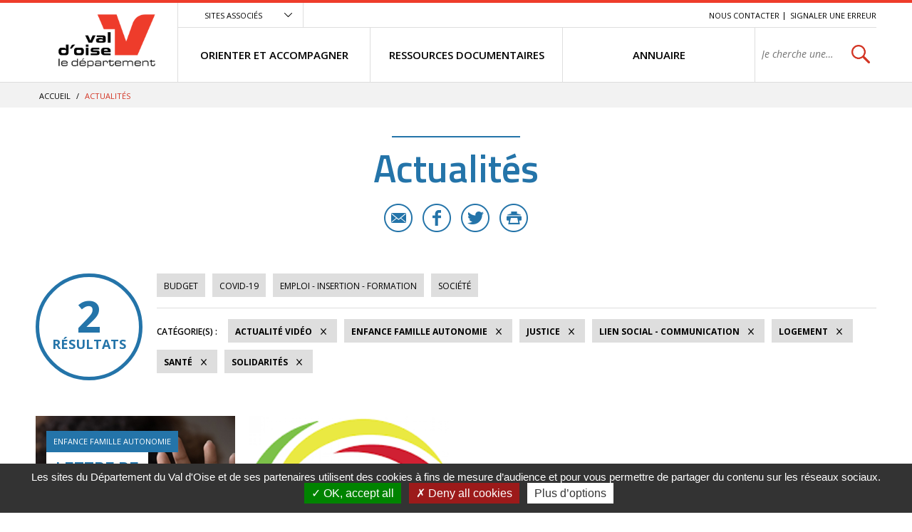

--- FILE ---
content_type: application/javascript
request_url: https://vosolidarites.valdoise.fr/include/js/CMS/jquery.blockResponsive.js
body_size: 1974
content:
(function($) {
    "use strict";

    $.eolasOptimizedResize = $.eolasOptimizedResize || (function() {

        var callbacks = [],
            running = false;

        // fired on resize event
        function resize() {

            if (!running) {
                running = true;

                if (window.requestAnimationFrame) {
                    window.requestAnimationFrame(runCallbacks);
                } else {
                    setTimeout(runCallbacks, 66);
                }
            }

        }

        // run the actual callbacks
        function runCallbacks() {

            callbacks.forEach(function(callback) {
                callback();
            });

            running = false;
        }

        // adds callback to loop
        function addCallback(callback) {

            if (callback) {
                callbacks.push(callback);
            }

        }

        return {
            // initalize resize event listener
            init: function(callback) {
                window.addEventListener('resize', resize);
                addCallback(callback);
            },

            // public method to add additional callback
            add: function(callback) {
                addCallback(callback);
            }
        }
    }());

    function viewport() {
        var e = window;
        var a = 'inner';
        if (!('innerWidth' in window)) {
            a = 'client';
            e = document.documentElement || document.body;
        }

        return { width : e[ a+'Width' ] , height : e[ a+'Height' ] }
    }

    /**
     * Fonction d'initialisation de l'objet
     *
     */
    var BlockResponsive = function(inst, options) {
        // Ids et objets
        this.container = inst;
	this.positions = {};

        this.log('BlockResponsive instancié pour ', inst);

        // On récup les objets + options
        this.options = options;

        this.log('Breakoints définis', options.breakpoints);

        this.parameters();

        this.log('Lancement du onResize optimisé');

        $.eolasOptimizedResize.init($.proxy(this.run, this));
        this.run();

        return this;
    };

    /**
     * Fonctions de l'objet
     *
     */
    $.extend(BlockResponsive.prototype, {
        options:    {},
        positions: {},
        container: null,

        /**
         * Récupère les paramètres du conteneur
         *
         * @returns {Object} this chainable
         */
        parameters: function() {
            var element = $(this.container),
                data = element.data(),
                positions = this.positions;

            for (var i in this.options.breakpoints) {
                if (data[i] !== undefined) {
                    var arr = data[i].split('::');

                    if (arr.length) {
                        this.positions[i] = {
                            selector: arr.shift(),
                            position: arr.length ? arr.shift() : 'inside'
                        };
                    }
                }
            }

            this.log('Paramètres récupérés', this.positions);

            return this;
        },

        /**
         * Routine
         *
         * @returns none
         */
        run: function() {
            var size = viewport(),
                width = size.width;

            for (var i in this.options.breakpoints) {
                var breakpoint = this.options.breakpoints[i],
                    min = breakpoint[0] || 0,
                    max = breakpoint[1] || width + 1;

                if (width > min && width <= max && this.positions[i] !== undefined) {
                    this.move(i, this.positions[i]);
                }

            }
        },

        /**
         * Déplace la collection à la position du breakpoint
         *
         * @returns none
         */
        move: function(breakpoint, pos) {
            if (pos.selector !== undefined && pos.position !== undefined) {
                var cible = $(pos.selector),
                    element = $(this.container),
                    oldBreakpoint = element.data('current');

                if (cible.length && oldBreakpoint !== breakpoint) {
                    this.onPreMove.call(this, element, cible, pos, oldBreakpoint, breakpoint);
                }
            }
        },

        /**
         * Callback par défaut déclenché avant le déplacement
         *
         * @returns none
         */
        onPreMove: function(element, cible, pos, oldBreakpoint, breakpoint) {
            this.log('blockMoveStart déclenché', oldBreakpoint, '->', breakpoint);

            element.trigger('blockMoveStart', [this, element, cible, pos, oldBreakpoint, breakpoint]);

            element
                .removeClass(oldBreakpoint || breakpoint)
                .data('current', breakpoint)
                .addClass(breakpoint)
            ;

            element.animate({ opacity: 0 }, 150, $.proxy(function() {
                this.onMove.call(this, element, cible, pos, oldBreakpoint, breakpoint);
            }, this));
        },

        /**
         * Callback par défaut effectuant le déplacement en fonction de la position voulue
         *
         * @returns none
         */
        onMove: function(element, cible, pos, oldBreakpoint, breakpoint) {
            this.log('move déclenché', element, ' vers ', cible);

            switch (pos.position) {
                case 'first':
                    cible.prepend(element);
                    break;
                case 'inside':
                case 'last':
                    cible.append(element);
                    break;
                case 'before':
                    cible.before(element);
                    break;
                case 'after':
                    cible.after(element);
                    break;
                default:
                    throw new Error(pos.position + ' not defined');
                    break;
            }

            this.onPostMove.call(this, element, cible, pos, oldBreakpoint, breakpoint);
        },

        /**
         * Callback par défaut déclenché après le déplacement
         *
         * @returns none
         */
        onPostMove: function(element, cible, pos, oldBreakpoint, breakpoint) {
            element.animate({ opacity: 1 }, 150, $.proxy(function() {
                this.log('blockMoveComplete déclenché', oldBreakpoint, '->' , breakpoint);

                element.trigger('blockMoveComplete', [this, element, cible, pos, oldBreakpoint, breakpoint]);
            }, this));

        },

        /**
         * Logger
         *
         * @returns none
         */
        log: function(args) {
            if (this.options.log === true) {
                if (console !== undefined) {
                    console.info.apply(console, arguments);
                }
            }
        }
    });

    /**
     * Fonction d'instanciation des objets BlockResponsive, dispatch des options
     *
     * @param {Object} inst contexte de l'objet
     * @param {Object} options objet des options
     * @returns {Collection} l'objet instancié, l'objet existant
     */
    $.instancifyEolasBlockResponsive = function(inst, options) {
        return inst.eolasBlockResponsive || (inst.eolasBlockResponsive = new BlockResponsive(inst, options));
    }

    /**
     * BlockResponsive appelable par $(selector).eolasBlockResponsive({options});
     *
     * @param {Object} options objet des options
     * @returns {Objet} this chainable
     */
    $.fn.eolasBlockResponsive = function(options) {
        // Options par défaut
        var defaultOptions = {
            // Breakpoints
            breakpoints: {
                mobile:  [null, 500],
                tablet:  [500,  800],
                desktop: [800,  1200],
                wide:    [1200, null]
            },
            // Logger
            log: false
        };

        // Si collection non vide
        var obj = {};
        if (this.length) {
            this.each(function() {
                options = $.extend({}, defaultOptions, options);

                // Crée une nouvelle instance
                obj = $.instancifyEolasBlockResponsive(this, options);
            })
        }

        // On retourne la collection, ou directement l'instance de l'objet si un seul résultat est renvoyé
        return this.length === 1 && obj ? obj : this;
    };
})(jQuery);


--- FILE ---
content_type: application/javascript
request_url: https://vosolidarites.valdoise.fr/include/gabarit_site/GAB_CD95/script.js
body_size: 4646
content:
var cd95 = {
    timer: null,
    init: function()
    {
        $("#formSimulateur input.submit").on('click', function(){
            setTimeout(function(){
                $([document.documentElement, document.body]).animate({
                    scrollTop: ($("#simulateurResponse").offset().top - 70)
                }, 500);
            },300);
        });

        //scroll
        $("a[href^='#']").not('.lienEvitement').on('click', function() {
            cd95.scroll($($(this).attr('href')));
            return false;
        });

        $('.accBlocSearch').on('click', function(e) {
        e.preventDefault();
            $('#searchString').focus();
            return false;
        });

        $('#acpClose').on('click', function() {
            $('.acpSearch').autocomplete('close');
            $(this).closest('.paragraphe').removeClass('acpOpen');
        });

        //Loader Ajaxifier
        $(document).on('onLoadStart', function(){
            $('.ajaxifier-container-custom').prepend('<div class="spinner-wrapper"><span class="spinner-inner"><span class="spinner-text">Chargement</span><span class="spinner"></span></span></span></div>');
        });

        // Traitements rédactionnels
        $('.tableau-coulissant').wrap('<div class="tableau-container"/>');
        $("#toggleSearch, #closeRecherche").on('click', function() {
            if ($(this).hasClass('scrollTop')) {
                $("html,body").animate({scrollTop:0},"slow");
                $('#searchString').focus();
            } else {
                $('#champRecherche').slideToggle('300');
                $('#searchString').focus();
                return false;
            }
        });

        $(".toShow .show").on("click", function(){
            $(".toShow p").toggle(300);
        });

        // Retour haut de page
        $(window).scroll(function() {
            if ($("#document").height() < $(window).height() || $(window).scrollTop() < 500) {
                $("#hautDePage").hide('slow');
            } else {
                $("#hautDePage").show('slow');
            }
        });
        $("#hautDePage").click(function(){
            $("html,body").animate({scrollTop:0},"slow")
        });

        // Ajaxifier (chargement ajax automatique d'un template)
        $('.ajaxifier-container').on('ajax.done', function() {
            $('[data-type=\"ajaxifier\"]', $(this)).data('target', $(this)).CMSlinkAjaxifier();
        });
        $('.ajaxifier-container').trigger('ajax.done');

        // Menu principal
        $('#menu > ul > li').hover(cd95.showTimer, cd95.hideTimer);
        $('#menu li a').focus(function(){cd95.showMenu(this)});
        $('#menu li li').hover(function(){$(this).addClass('over')}, function(){$(this).removeClass('over')});
        $('#menu li li a').focus(function() {$(this.parentNode).addClass('over')}).blur(function() {$(this.parentNode).removeClass('over')});
        $('#searchString').focus(cd95.hideMenu);
        $('#bandeauHaut a').not('#menu a').focus(cd95.hideMenu);

        // Menu principal mobile
        $('#toggleMenu').on('click', function(e) {
            if ($('body').hasClass('openMenu')) {
                $('body').removeClass('openMenu');
            } else {
                $('#lateralContainer .menuLateral').load(SERVER_ROOT + 'include/ajax/ajax.menuMobile.php?ID_PAGE=' + $(this).data('page'), function() {cd95.abonneMenuMobile()});
                $('body').addClass('openMenu');
            }
        });

        // Bandeau haut fixé
        // On récupère la hauteur du bandeau haut pour fixer un padding-top dès le chargement du site
        if (!$('body').hasClass('pseudo')) {
            var heightBandeau = $('#bandeauHaut').outerHeight();
            $('#document').css({
                "padding-top": heightBandeau
            });
            $('#bandeauHaut').css({
                "position": "fixed",
                "top": "0",
                "right": "0",
                "left": "0",
                "z-index": "4"
            });
            // On teste la position de la fenêtre au chargement de la page
            if ($(window).scrollTop() >= heightBandeau) {
                $('#document')
                .addClass("scrolled")
                .css({
                    "padding-top": heightBandeau
                });
            } else if ($(window).scrollTop() < heightBandeau) {
                $('#document').removeClass("scrolled");
            }
            // Gestion de la classe fixed au scroll de la page
            $(window).scroll(function(e) {
                if ($(window).scrollTop() >= heightBandeau) {
                    $('#document').addClass("scrolled");
                } else if ($(window).scrollTop() < heightBandeau) {
                    $('#document').removeClass("scrolled");
                }
            });
        }

        // Menu secondaire
        $('.menuDroiteNiv3[data-hidden="1"]').hide();
        $('.menuDroiteNiv2 li .expander').on('click', function(e) {
            var subMenu = $(this).parent().find('.menuDroiteNiv3');
            if (! subMenu.data('hidden')) {
                $(this).text('+').parent('li').toggleClass('selected');
                $('li', subMenu).animate({ opacity: "0" }, 300, function(){ subMenu.slideUp(); });
            } else {
                $(this).text('-').parent('li').toggleClass('selected');
                subMenu.slideDown(300, function(){$('li', subMenu).animate({opacity: "1"},300);});
            }
            subMenu.data('hidden', !subMenu.data('hidden'));
        });

        // Menu secondaire mobile
        var w = $(window).width();
        if (w <= 640) {
            $('.menuDroiteNiv2').hide();
            $('#toggleMenuSecondaire').on('click', function(e) {
                e.preventDefault();
                $('.menuDroiteNiv2').slideToggle('300');
                $(this).toggleClass('open');
            });
        }

        // Google tracker pour les liens de téléchargement document
        $("a.eventTrack").on('click', function () {
            if (typeof ga !== 'undefined') {
                var location = window.location.protocol + '//' + window.location.hostname + window.location.pathname + window.location.search;
                ga('send', 'event', $(this).data('category'), $(this).data('action'), $(this).data('label'), {'eventLabel': location});
            }
        });

        cd95.initVideoHome();

        // Toggle ARIA
        $('.aria-toggle').on('click', function(e, triggered) {
            var $button = $(this);
            var $target = $('#' + $button.attr('aria-controls'));
            if ($button.attr('aria-expanded') == 'true') {
                // on ferme
                $target.attr('aria-hidden', 'true').slideUp().off('keydown.aria.' + $button.attr('id'));
                $button.attr('aria-expanded', 'false');
                $('body').off('click.aria.' + $button.attr('id'));
            } else {
                // on ouvre
                $target.removeAttr('aria-hidden').slideDown();
                $button.attr('aria-expanded', 'true');
                // on focus
                $target.focus();
                if (! $target.is(":focus")) {
                    $target.attr('tabindex','-1');
                    $target.focus();
                };
                // echappe
                $target.on('keydown.aria.' + $button.attr('id'), function(e) {
                    if (e.which == 27) {
                        $button.trigger('click', [true]);
                        $button.focus();
                    }
                });
                // clic en dehors
                $('body').on('click.aria.' + $button.attr('id'), function(e, triggered) {
                    if (! triggered && ! $(e.target).closest($button).length && ! $(e.target).closest($target).length) {
                        $button.trigger('click', [true]);
                    }
                });
            }
            e.preventDefault();
        });
        $('.aria-close').on('click', function(e, triggered) {
            $('#' + $(this).attr('aria-controls')).trigger('click', [true]);
            e.preventDefault();
        });

        // Liens d’évitement
        $('#lienEvitement a')
            .on('focus', function() {
                $(this).closest('#lienEvitement').addClass('focus');
            })
            .on("blur", function() {
                $(this).closest("#lienEvitement").removeClass("focus");
            })
            .on("click", function() {
                if ($(this).hasClass('triggerClick')) {
                    if ($(this).data('controls')) {
                        var $e = $('#' + $(this).data('controls'));
                        if ($e.is(':visible')) {
                            $e.trigger('click', [true]);
                            //return false;
                        }
                    } else {
                        $($(this).attr('href')).trigger('click', [true]);
                        //return false;
                    }
                }
            });
    },
    initDateCustom: function()
    {
        $.datepicker.setDefaults($.datepicker.regional["fr"]);
        $('input[data-type="date-custom"]')
            .attr('placeholder', 'jj/mm/aaaa')
            .attr('title', 'jj/mm/aaaa')
            .attr('pattern', '^(((0[1-9]|[12]\\d|3[01])/(0[13578]|1[02])/((19|[2-9]\\d)\\d{2}))|((0[1-9]|[12]\\d|30)/(0[13456789]|1[012])/((19|[2-9]\\d)\\d{2}))|((0[1-9]|1\\d|2[0-8])/02/((19|[2-9]\\d)\\d{2}))|(29/02/((1[6-9]|[2-9]\\d)(0[48]|[2468][048]|[13579][26])|((16|[2468][048]|[3579][26])00))))$')
            .attr('maxlength', '10')
            .attr('size', '9')
            .not('.noCalendar')
            .datepicker({
                showOn: "button",
                buttonImage: SERVER_ROOT + "images/GBI_CD95/calendar.png",
                buttonImageOnly: true,
                changeMonth: true,
                changeYear: true
            })
        ;
    },
    showTimer: function()
    {
        window.clearTimeout(cd95.timer);
        cd95.currentLi = this;
        cd95.timer = window.setTimeout(function () {cd95.showMenu()}, 100);
    },
    hideTimer: function()
    {
        window.clearTimeout(cd95.timer);
        cd95.timer = window.setTimeout(cd95.hideMenu, 200);
    },
    showMenu: function(a)
    {
        if (!a) {
            li = cd95.currentLi;
        }
        else {
            li = $(a).parents('li');
        }
        if (!$(li).hasClass('js_selected')) {
            cd95.hideMenu(true);
            $(li).addClass('js_selected');
            h = $('.menuNiv2Wrapper', $(li)).outerHeight();
            $('.sousMenu', li).animate({height: h + 'px'}, 200, 'swing');
        }
    },
    hideMenu: function() {
        $('#menu li.js_selected .sousMenu').animate({height: 0},  200,  'swing');
        $('#menu li').removeClass('js_selected');
    },
    abonneMenuMobile: function()
    {
        $('#closeMenu').on('click', function(e) {
            $('body').removeClass('openMenu');
        });
        $(".menuMobileNiv1 .withChild").eolasShowHide();
    },
    scroll: function($idtf) {
        if ($idtf.length > 0) {
            $('html, body').animate({scrollTop:$idtf.offset().top}, 'slow');
        }
    },
    scrollBis: function($idtf) {
        if ($idtf.length > 0) {
            $('html, body').animate({scrollTop:$idtf.offset().top - $('#bandeauHaut').outerHeight()}, 'slow');
        }
    },
    friwall: {
        wall: null,
        init: function(_cellW) {
            cellW = _cellW ? _cellW : 280;
            cd95.friwall.wall = new freewall('.freewall');
            cd95.friwall.wall.reset({
                selector: 'li',
                animate: true,
                cellW: cellW,
                cellH: 'auto',
                gutterX: 20,
                onResize: function() {
                    cd95.friwall.wall.fitWidth();
                }
            });
            $('.freewall li img').load(function() {
                cd95.friwall.wall.fitWidth();
            });
            cd95.friwall.wall.fitWidth();
        }
    },
    initCarto: function(selectorId, selectorClass, selectorList) {
        // Gestion de la position sticky de la carte
        //if (!$('body').hasClass('pseudo')) {
            var heightFenetre = $(window).outerHeight();
            var heightBandeau = $('#bandeauHaut').outerHeight();
            var mapOffset =     $('.zoneCarto').offset();

            $(selectorId).css({
                "height": heightFenetre - heightBandeau
            });

            // Gestion de la position de la carte au chargement
            if ($(selectorList + ' li').length < 3) {
                $(selectorClass)
                .css({
                    "position": "static",
                });
            } else if (cd95.isOnScreen($('#footer'))) {
                $(selectorClass)
                .css({
                    "position": "absolute",
                    "bottom": "20px",
                });
            } else if ($(window).scrollTop() < mapOffset.top - heightBandeau) {
                $(selectorClass)
                .css({
                    "position": "static",
                });
            } else if ($(window).scrollTop() >= mapOffset.top - heightBandeau) {
                $(selectorClass)
                .css({
                    "position": "fixed",
                    "bottom": "20px",
                });
            }

            // Gestion la position de la carte au scroll
            $(window).scroll(function(e) {
                var heightBandeau = $('#bandeauHaut').outerHeight();

                if ($(selectorList + ' li').length < 3) {
                    $(selectorClass)
                    .css({
                        "position": "static",
                    });
                } else if (cd95.isOnScreen($('#footer'))) {
                    $(selectorClass)
                    .css({
                        "position": "absolute",
                        "bottom": "20px",
                    });
                } else if ($(window).scrollTop() < mapOffset.top - heightBandeau) {
                    $(selectorClass)
                    .css({
                        "position": "static",
                    });
                } else if ($(window).scrollTop() >= mapOffset.top - heightBandeau) {
                    $(selectorClass)
                    .css({
                        "position": "fixed",
                        "bottom": "20px",
                    });
                }
            });
        //}
    },
    aide: {
        initAjax: function() {
            $('#aideCategSelected li').on('click', function() {
                cd95.aide.unselectCategorie($(this).data('id'));
                $('#ID_AIDECATEGORIE').trigger('change');
            });
            $('#aideSousCategSelected li').on('click', function() {
                cd95.aide.unselectSousCategorie($(this).data('id'));
                $('#ID_AIDESOUSCATEGORIE').trigger('change');
            });
            $('#aideCibleSelected li').on('click', function() {
                cd95.aide.unselectCible($(this).data('id'));
                $('#ID_CIBLE').trigger('change');
            });
        },
        unselectCategorie: function($id) {
            $('#ID_AIDECATEGORIE option[value="' + $id + '"]').prop('selected', false);
        },
        unselectSousCategorie: function($id) {
            $('#ID_AIDESOUSCATEGORIE option[value="' + $id + '"]').prop('selected', false);
        },
        unselectCible: function($id) {
            $('#ID_CIBLE option[value="' + $id + '"]').prop('selected', false);
        },
        tabs: function(id) {
            var id = id;
            // Initialisation des onglets et panneaux;
            $('.groupePanneauAide_' + id + ' .aide_panneau').hide();
            $('.groupePanneauAide_' + id + ' .aide_panneau').first().show();
            $('.navigationAide_' + id + ' .aide_onglet').first().addClass('selected');
            $('.navigationAide_' + id + ' .aide_onglet').on('click', function(event) {
                event.preventDefault();
                $('.groupePanneauAide_' + id + ' .aide_panneau').hide();
                $('.navigationAide_' + id + ' .aide_onglet').removeClass('selected');
                $(this).addClass('selected');
                // ouvre le panneaut lié à l'onglet
                var nameOnglet = $(this).attr('href');
                $(nameOnglet).show();
            });
            if (location.hash && location.hash != '#_=_' && $(location.hash).length > 0) {
                //#_=_ => facebook
                $('.navigationAide_' + id + ' .aide_onglet[href="' + location.hash  + '"]').trigger('click');
            }
        }
    },
    agenda: {
        initAjax: function() {
            $('#agendaCategSelected li').on('click', function() {
                cd95.agenda.unselectCategorie($(this).data('id'));
                $('#ID_AGENDACATEGORIE').trigger('change');
            });
            $('#agendaThemSelected li').on('click', function() {
                cd95.agenda.unselectThematique($(this).data('id'));
                $('#ID_AGENDATHEMATIQUE').trigger('change');
            });
            $('.ajaxifier-container-custom input[name=\"PERIODERECHERCHE\"]').parent().on('click', function() {
                    $('input', this).prop('checked', true);
                    if ($(this).data('type') == 'agendaShowDate') {
                        $('#agendaChooseDate').slideDown(300);
                    } else {
                        $('#agendaChooseDate').slideUp(300);
                    }
                }
             );
        },
        unselectCategorie: function($id) {
            $('#ID_AGENDACATEGORIE option[value="' + $id + '"]').prop('selected', false);
        },
        unselectThematique: function($id) {
            $('#ID_AGENDATHEMATIQUE option[value="' + $id + '"]').prop('selected', false);
        }
    },
    annuaire: {
        initAjax: function() {
            $('#annuaireCategSelected li').on('click', function() {
                cd95.annuaire.unselectCategorie($(this).data('id'));
                $('#ID_ANNUAIRECATEGORIE').trigger('change');
            });
        },
        unselectCategorie: function($id) {
            $('#ID_ANNUAIRECATEGORIE option[value="' + $id + '"]').prop('selected', false);
        },
    },
    elu: {
        stopScroll: false,
        init: function() {
            if ($('#formulaire').length) {
                $('#formulaire').hide();
            }
        },
        toggleFormulaireElu: function() {
            $('#formulaire').toggle('slow', function()
            {
                // Animation complete. -> focus on first field of form
                $('#CTC_NOM').focus();
            });
        }
    },
    faq: {
        initAjax: function() {
            $('#faqCategSelected li').on('click', function() {
                cd95.faq.unselectCategorie($(this).data('id'));
                $('#ID_FAQCATEGORIE').trigger('change');
            });
        },
        unselectCategorie: function($id) {
            $('#ID_FAQCATEGORIE option[value="' + $id + '"]').prop('selected', false);
        },
    },
    presse: {
        initAjax: function() {
            $('#presseCategSelected li').on('click', function() {
                cd95.presse.unselectCategorie($(this).data('id'));
                $('#ID_PRESSECATEGORIE').trigger('change');
            });
        },
        unselectCategorie: function($id) {
            $('#ID_PRESSECATEGORIE option[value="' + $id + '"]').prop('selected', false);
        },
    },
    ressource: {
        initAjax: function() {
            $('#ressourceCategSelected li').on('click', function() {
                cd95.ressource.unselectCategorie($(this).data('id'));
                $('#ID_RESSOURCECATEGORIE').trigger('change');
            });
            $('#ressourceTypeSelected li').on('click', function() {
                cd95.ressource.unselectType($(this).data('id'));
                $('#ID_RESSOURCETYPE').trigger('change');
            });
            $('#ressourceFormatSelected li').on('click', function() {
                cd95.ressource.unselectFormat($(this).data('id'));
                $('#RSS_FORMAT').trigger('change');
            });
        },
        unselectCategorie: function($id) {
            $('#ID_RESSOURCECATEGORIE option[value="' + $id + '"]').prop('selected', false);
        },
        unselectType: function($id) {
            $('#ID_RESSOURCETYPE option[value="' + $id + '"]').prop('selected', false);
        },
        unselectFormat: function($id) {
            $('#RSS_FORMAT option[value="' + $id + '"]').prop('selected', false);
        }
    },
    isOnScreen: function($elem) {
        var win = $(window);
        var viewport = {top : win.scrollTop(), left : win.scrollLeft()};
        viewport.right = viewport.left + win.width();
        viewport.bottom = viewport.top + win.height();
        var bounds = $elem.offset();
        bounds.right = bounds.left + $elem.outerWidth();
        bounds.bottom = bounds.top + $elem.outerHeight();
        return (!(viewport.right < bounds.left || viewport.left > bounds.right || viewport.bottom < bounds.top || viewport.top > bounds.bottom));
    },
    initCustomSelect: function()
    {
        $('select:not(.list)').wrap('<span class=\"customSelectOuter\"></span>').customSelect();
    },
    initCustomMultiSelect: function()
    {
        $('select.list').wrap('<span class=\"customMultiSelectOuter\"></span>').customMultiSelect();
    },
    initVideoHome: function()
    {
        if ($("#video-container").length > 0) {
            var $video = $("#videoHome"),
                $btnPlay = $('#btnLecture'),
                $btnPause = $('#btnPause');
            $btnPlay.hide();
            // Lie les fonctions aux boutons
            $btnPlay.on('click', function() {
                // Lit la vidéo
                $video.get(0).play();
                $(this).hide();
                $btnPause.show();
            });
            // Lie les fonctions aux boutons
            $btnPause.on('click', function() {
                // Lit la vidéo
                $video.get(0).pause();
                $(this).hide();
                $btnPlay.show();
            });
            // Affiche les nouveaux boutons et supprime l'interface originale
            $("#video-controls").removeClass("js_hidden");
            $video.removeAttr("controls");
        }
    }
}
$(document).ready(cd95.init);
